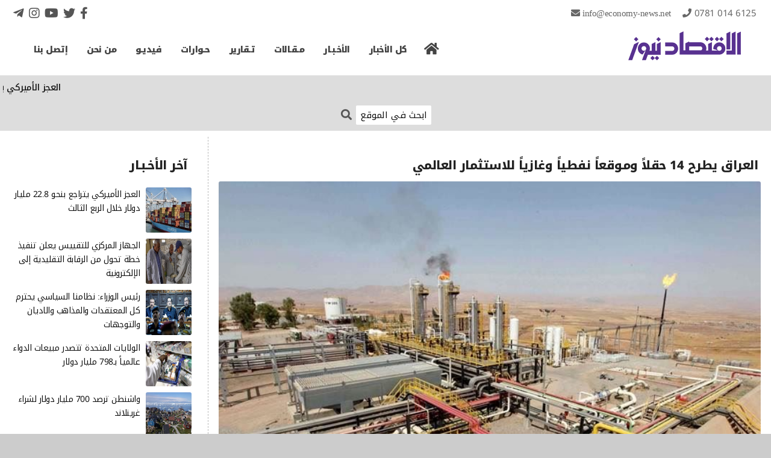

--- FILE ---
content_type: text/html; charset=UTF-8
request_url: https://economy-news.net/content.php?id=34380
body_size: 22094
content:
<!DOCTYPE html>
<html>
<head>
<meta charset='utf-8' />
<meta name='author' content='Economy News Agency' />
<meta name='generator' content='Rfaah For Design & Programming - Rfaah.com' />
<meta name='description' content='دعت وزارة النفط، الأربعاء، الشركات العالمية المتخصصة بتطوير الحقول والمواقع النفطية والغازية' />
<meta name='keywords' content='economy, news, agency, iraq, arabic, bank, market, energy, money, business, index, market, construction, building' />
<meta name='viewport' content='width=device-width, initial-scale=1'>
<meta name='robots' content='all' />
<meta property='og:locale' content='ar_AR' />
<meta property='og:type' content='article' />
<meta property='og:title' content='العراق يطرح 14 حقلاً وموقعاً نفطياً وغازياً للاستثمار العالمي
' />
<meta property='og:description' content='دعت وزارة النفط، الأربعاء، الشركات العالمية المتخصصة بتطوير الحقول والمواقع النفطية والغازية' />
<meta property='og:site_name' content='وكالة الإقتصاد نيوز' />
<meta property='og:url' content='https://www.economy-news.net/content.php?id=34380'>
<meta property='og:image' itemprop='image' content='' />
<meta property='og:updated_time' content='1768425457' />
<meta itemprop='identifier' content='192113' />
<meta itemprop='inLanguage' content='ar' />
<meta http-equiv='X-UA-Compatible' content='IE=edge'>
<link href='' itemprop='thumbnailUrl'>
<link href='https://www.economy-news.net/class/css/main3.css' rel='stylesheet' type='text/css'>
<link href='https://www.economy-news.net/class/css/style3.css' rel='stylesheet' type='text/css'>
<link href='https://www.economy-news.net/class/css/user3.css' rel='stylesheet' type='text/css'>
<link href='https://www.economy-news.net/class/css/common3.css' rel='stylesheet' type='text/css'>
<link rel='icon' type='image/png' href='https://www.economy-news.net/images/favicon.png' />
<title>وكالة الإقتصاد نيوز - العراق يطرح 14 حقلاً وموقعاً نفطياً وغازياً للاستثمار العالمي
</title>
<script type='text/javascript' src='https://www.economy-news.net/class/javascript/jquery-2.1.4.js'></script>
<script type='text/javascript' src='https://www.economy-news.net/class/javascript/javascript.js'></script>

<!-- Global site tag (gtag.js) - Google Analytics -->
<script async src='https://www.googletagmanager.com/gtag/js?id=G-YEGDMKLWMC'></script>
<script>
window.dataLayer = window.dataLayer || [];
function gtag(){dataLayer.push(arguments);}
gtag('js', new Date());
gtag('config', 'G-YEGDMKLWMC');
</script>
<script async src='https://pagead2.googlesyndication.com/pagead/js/adsbygoogle.js?client=ca-pub-5686573440506083' crossorigin='anonymous'></script>

</head>
<body>
<center>
	<div class='boxed'>
		<div class='header'>
			<div class='clearfix'>
				<div class='staycontact'>
					<a href='mailto:info@Economy-News.Net' class='email'>info@Economy-News.Net</a>
					<a href='tel:009647810146125' class='tel'>0781 014 6125</a>
				</div>
				<div class='socialmedia'>
					<a href='https://www.facebook.com/EconomyNewsAgency' title='Facebook' class='facebook enlarge'></a>
					<a href='index.php' title='Twitter' class='twitter enlarge'></a>
					<a href='index.php' title='YouTube' class='youtube enlarge'></a>
					<a href='https://www.instagram.com/economynewsiraq/' title='Instagram' class='instagram enlarge'></a>
					<a href='https://t.me/Economynews2021' title='Telegram' class='telegram enlarge'></a>
				</div>
			</div>
			<div class='logo light'>
				<a href='index.php' title='E C O N O M Y - N E W S'><img src='https://www.economy-news.net/images/logo.png'></a>
			</div>
			<div class='menu' style='max-width:830px;'>
				<ul>
					<li><a href='index.php' title='الرئيسية' class='homeicon' id='link0'></a></li>
					<li><a href='search.php?all=' id='link1'>كل الأخبار</a></li>
					<li>
						<a href='content.php' id='link2'>الأخـبـار</a>
						<ul>
							<li><a href='content.php?ctgryid=1'>مصارف</a></li>
							<li><a href='content.php?ctgryid=2'>بورصة</a></li>
							<li><a href='content.php?ctgryid=3'>طاقة</a></li>
							<li><a href='content.php?ctgryid=5'>إعمار وبناء</a></li>
							<li><a href='content.php?ctgryid=6'>مال وأعمال</a></li>
							<li><a href='content.php?ctgryid=9'>عربي ودولي</a></li>
							<li><a href='content.php?ctgryid=12'>محليات</a></li>
						</ul>
					</li>
					<li><a href='content.php?ctgryid=4' id='link3'>مـقـالات</a></li>
					<li><a href='content.php?ctgryid=7' id='link4'>تـقارير</a></li>
					<li><a href='content.php?ctgryid=8' id='link5'>حـوارات</a></li>
					<li><a href='content.php?ctgryid=10' id='link6'>فيديـو</a></li>
					<li><a href='aboutus.php' id='link7'>من نحن</a></li>
					<li><a href='contactus.php' id='link8'>إتصل بنا</a></li>
				</ul>
			</div>
			<div class='minimenulink' title='القائمة'></div>
		</div>
		<div class='minimenu'>
			<span class='close' title='إغلاق'>×</span>
			<ul>
				<li><a href='index.php'>الرئيسية</a></li>
				<li><a href='search.php?all='>كل الأخبار</a></li>
				<li><a href='content.php'>الأخـبـار</a></li>
				<li><a href='content.php?ctgryid=1' class='sublink'>مصارف</a></li>
				<li><a href='content.php?ctgryid=2' class='sublink'>بورصة</a></li>
				<li><a href='content.php?ctgryid=3' class='sublink'>طاقة</a></li>
				<li><a href='content.php?ctgryid=5' class='sublink'>إعمار وبناء</a></li>
				<li><a href='content.php?ctgryid=6' class='sublink'>مال وأعمال</a></li>
				<li><a href='content.php?ctgryid=9' class='sublink'>عربي ودولي</a></li>
				<li><a href='content.php?ctgryid=4'>مـقـالات</a></li>
				<li><a href='content.php?ctgryid=7'>تـقارير</a></li>
				<li><a href='content.php?ctgryid=8'>حـوارات</a></li>
				<li><a href='content.php?ctgryid=10'>فيديـو</a></li>
				<li><a href='aboutus.php'>من نحن</a></li>
				<li><a href='contactus.php'>إتصل بنا</a></li>
			</ul>
		</div>
		<div class='bodypage'>
			<div class='movetextbar clearfix'>
				<div class='titlemovetext'><a href='search.php?all='>آخر الأخـبـار</a></div>
				<div class='movetext'>
					<div id='marquee'>
		<a href='content.php?id=64595'>العجز الأميركي يتراجع بنحو 22.8 مليار دولار خلال الربع الثالث</a>
		&nbsp; <span>الإقتصاد نيوز</span> &nbsp;
		<a href='content.php?id=64594'>الجهاز المركزي للتقييس يعلن تنفيذ خطة تحول من الرقابة التقليدية إلى الإلكترونية</a>
		&nbsp; <span>الإقتصاد نيوز</span> &nbsp;
		<a href='content.php?id=64593'>رئيس الوزراء: نظامنا السياسي يحترم كل المعتقدات والمذاهب والاديان والتوجهات</a>
		&nbsp; <span>الإقتصاد نيوز</span> &nbsp;
		<a href='content.php?id=64592'>الولايات المتحدة تتصدر مبيعات الدواء عالمياً بـ798 مليار دولار</a>
		&nbsp; <span>الإقتصاد نيوز</span> &nbsp;
		<a href='content.php?id=64591'>واشنطن ترصد 700 مليار دولار لشراء غرينلاند </a>
		&nbsp; <span>الإقتصاد نيوز</span> &nbsp;
		<a href='content.php?id=64590'>بدء المرحلة الثانية من اتفاق وقف إطلاق النار في غزة
</a>
		&nbsp; <span>الإقتصاد نيوز</span> &nbsp;
		<a href='content.php?id=64589'>الصين توقف استخدام برمجيات الأمن السيبراني الأميركية والإسرائيلية
</a>
		&nbsp; <span>الإقتصاد نيوز</span> &nbsp;
		<a href='content.php?id=64588'>كازاخستان:  اجتمعنا بالأوروبيين والأمريكيين عقب الهجمات الأوكرانية على ناقلات النفط</a>
		&nbsp; <span>الإقتصاد نيوز</span> &nbsp;
		<a href='content.php?id=64587'>بالتزامن مع حفر عكاس.. "شلمبرجير" تؤكد عزمها استكشاف المزيد من الحقول النفطية في الأنبار</a>
		&nbsp; <span>الإقتصاد نيوز</span> &nbsp;
		<a href='content.php?id=64586'>عرعر.. القبض على شخص حاول تهريب بطاقات مصرفية للخارج</a>
		&nbsp; <span>الإقتصاد نيوز</span> &nbsp;</div>
				</div>
				<div class='searchform'>
					<form action='search.php' method='post'>
						<input type='text' name='searchtext' placeholder='ابحث في الموقع' required>
						<button type='submit' name='search' title='بحث'></button>
					</form>
				</div>
			</div>
	<div class='row py10'>
		<div class='col73'>
	<div class='block' style='max-width:100%;'>
		<div class='title fs17 fw800'>العراق يطرح 14 حقلاً وموقعاً نفطياً وغازياً للاستثمار العالمي
</div>
		<div>
	<div class='center'>
		<img src='https://www.economy-news.net/vrsfls/cntnt/pctr/13515.jpeg' class='xw900 wp100 round3'>
		<div class='fw500 fs14 my10'></div>
	</div>
	<div class='row rowaround my15'>
		<div class='contentlinks mt10'>
			<i></i><span class='fw500'><a href='content.php?ctgryid=3'>طاقة</a></span>
		</div>
		<div class='contenticons my10'>
			<a href='content.php?id=34380&txt=' title='حفظ كنص' class='savetext'></a>
			<a href='content.php?id=34380&html=' title='حفظ إتش تي إم ال' class='savehtml'></a>
			<a href='#' title='أخبر صديقك' class='tellfriend'></a>
			<a href='content.php?id=34380&print=' title='نسخة للطباعة' class='print' target='_blank'></a>
		</div>
	</div>
	<div id='loading' class='hidden center h50'><img src='images/loading.gif' class='h50'></div>
	<div id='result' class='red center'></div>
	<form class='hidden my15' id='tellfriend'>
		<input type='hidden' name='tellfriend' value=''>
		<input type='hidden' name='id' value='34380'>
		<input type='hidden' name='title' value='العراق يطرح 14 حقلاً وموقعاً نفطياً وغازياً للاستثمار العالمي
'>
		<center>
			<div class='blue'>أخبر صديقك</div>
			<input type='text' name='fname' placeholder='صديقك*' required class='w300'>
			<input type='text' name='femail' placeholder='ايميل صديقك*' required class='w300' pattern='[a-zA-Z0-9._%+-]+@[a-zA-Z0-9.-]+\.[a-zA-Z]{2,7}$' title='بريد إلكتروني غير صحيح'>
			<input type='submit' value='إرسال'>
		</center>
	</form>
	<hr>
	<div class='mx15'>
		<div class='mt15'><span class='fw500'>الاقتصاد نيوز - بغداد</span></div>
		<p dir="rtl"><span style="font-size:16px">دعت وزارة النفط، الأربعاء، الشركات العالمية المتخصصة بتطوير الحقول والمواقع النفطية والغازية إلى المشاركة بعملية التنافس في الجولة الجديدة المكملة والملحقة بجولة التراخيص الخامسة والتي تضم 14 حقلاً وموقعاً نفطياً وغازياً.</span></p>

<p dir="rtl"><span style="font-size:16px">وقال المتحدث الرسمي الوزارة عاصم جهاد، إنه &quot;تواصلاً مع ما تم الإعلان عنه من قبل الوزارة في عام 2018 في ما يخص جولة التراخيص الخامسة، وما أعقبها في شباط الماضي من إبرام العقود مع الشركات الفائزة بجولة التراخيص الخامسة لتطوير عدد من الحقول والمواقع الاستكشافية الحدودية في عدد من المحافظات، وبهدف تعزيز أهداف الوزارة في تشجيع الاستثمار بالقطاع النفطي بالتعاون مع الشركات العالمية الرصينة، جرى طرح الحقول الجديدة&quot;.</span></p>

<p dir="rtl"><span style="font-size:16px">وأضاف جهاد في حديث لصحيفة &quot;الصباح&quot; الرسمية، أن &quot;من بين تلك المواقع 4 رقع أو مواقع لم تحل في الجولة الماضية عام 2018 إضافة إلى 10 حقول ومواقع جديدة تمت إضافتها إلى ملحق هذه الجولة موزعة بين محافظات الوسط والجنوب&quot;.</span></p>

<p dir="rtl"><span style="font-size:16px">وأوضح، أن &quot;الحقول هي: رقعتي الفاو وجبل سنام وحقل الكفرية وابو خيمة والرقعة البحرية في محافظة البصرة ورقعة الشهابي في محافظتي ميسان وواسط، وحقل الديمة ورقعة قلعة صالح في محافظة ميسان، وحقل شرقي بغداد - الإمدادات الشمالية - محافظتي بغداد وصلاح الدين، وحقل الظفرية في محافظة واسط وحقلي علان وساسان في محافظة نينوى وحقل بلكانة في محافظة صلاح الدين وحقول الفرات الأوسط (الكفل وغرب الكفل ومرجان)&quot;.</span></p>

<p dir="rtl"><span style="font-size:16px">وأكد، أن &quot;الشركات العالمية المتخصصة بنشاطات الاستكشاف والتطوير والإنتاج يجب أن تجتاز عملية التأهيل المسبق وفق المعايير المعتمدة من قبل وزارة النفط للشركات التي لم تخضع لعملية التأهيل مسبقاً&quot;، مشيراً إلى &quot;حرص الوزارة على تقديم الدعم والإسناد لعمل الشركات الاستثمارية وتوفير البيئة المناسبة، من أجل تحقيق الأهداف والمصالح المشتركة&quot;.</span></p>

<p dir="rtl"><span style="font-size:16px">وبيّن، أن &quot;الوزارة تحرص على الاستثمار الأمثل للثروة الهيدروكاربونية وانسجاماً مع البرنامج الحكومي وتوجيهات، رئيس الوزراء محمد شياع السوداني، بزيادة الاحتياطي النفطي والغازي وإدامة وزيادة الإنتاج الوطني من النفط الخام والغاز الحر ومعالجة الغاز المصاحب للعمليات النفطية وتحويله إلى ثروة وطاقة منتجة ومفيدة تغطي الحاجة المحلية، خاصة لمحطات الطاقة الكهربائية وصناعة البتروكيمياويات والأسمدة وغيرها وتصدير الفائض منه إلى الأسواق العالمية لتحقيق الإيرادات المالية التي ترفد خزينة الدولة بالمزيد من الإيرادات، دعماً للاقتصاد الوطني والتنمية المستدامة، فضلاً عن النهوض بالواقع الاقتصادي للمحافظات في الشمال والوسط والجنوب وتوفير فرص عمل لأبنائها&quot;.&nbsp;</span></p>

	</div>
	<span class='center'></span>
	<hr class='mt15'>
	<div class='row rowaround my15'>
		<div><span class='gray'>مشاهدات</span> <span class='fs13 ls0'>1310</span></div>
		<div><span class='gray'>أضيف</span> <span class='fs13 ls0'>2023/05/24 - 10:10 AM</span></div>
	</div>
	<hr>
	<div class='contentsocialmedia center my15'>
		<a href="javascript:window.open('https://www.facebook.com/sharer/sharer.php?u=https://www.economy-news.net/content.php?id=34380','facebook-share-dialog','width=500,height=450');" title='Facebook' class='facebook enlarge'></a>
		<a href="javascript:window.open('https://twitter.com/intent/tweet?url=https://www.economy-news.net/content.php?id=34380&text=العراق يطرح 14 حقلاً وموقعاً نفطياً وغازياً للاستثمار العالمي
','twitter-share-dialog','width=500,height=450');" title='Twitter' class='twitter enlarge'></a>
		<a href='https://api.whatsapp.com/send?phone=&text=العراق يطرح 14 حقلاً وموقعاً نفطياً وغازياً للاستثمار العالمي
 https://www.economy-news.net/content.php?id=34380' title='Whatsapp' target='_blank' class='whatsapp enlarge'></a>
		<a href='https://telegram.me/share/url?url=https://www.economy-news.net/content.php?id=34380&text=العراق يطرح 14 حقلاً وموقعاً نفطياً وغازياً للاستثمار العالمي
' title='Telegram' target='_blank' class='telegram enlarge'></a>
		<a href='viber://forward?text=العراق يطرح 14 حقلاً وموقعاً نفطياً وغازياً للاستثمار العالمي
 https://www.economy-news.net/content.php?id=34380' title='Viber' target='_blank' class='viber enlarge'></a>
	</div>
		</div>
	</div>
		</div>
		<div class='col1'></div>
		<div class='col26'>
	<div class='block' style='max-width:100%;'>
		<div class='title fs17 fw800'>آخر الأخـبـار</div>
		<div>
		<div class='row ofh my10 right'>
			<div class='col25s h75'>
				<a href='content.php?id=64595'>
					<img src='https://www.economy-news.net/vrsfls/cntnt/pctr/79838.jpeg' class='light round3 whp100'>
				</a>
			</div>
			<div class='col75s h75 pr10 fs14 lh17'>
				<a href='content.php?id=64595'>العجز الأميركي يتراجع بنحو 22.8 مليار دولار خلال الربع الثالث</a>
			</div>
		</div>
		<div class='row ofh my10 right'>
			<div class='col25s h75'>
				<a href='content.php?id=64594'>
					<img src='https://www.economy-news.net/vrsfls/cntnt/pctr/79836.jpeg' class='light round3 whp100'>
				</a>
			</div>
			<div class='col75s h75 pr10 fs14 lh17'>
				<a href='content.php?id=64594'>الجهاز المركزي للتقييس يعلن تنفيذ خطة تحول من الرقابة التقليدية إلى الإلكترونية</a>
			</div>
		</div>
		<div class='row ofh my10 right'>
			<div class='col25s h75'>
				<a href='content.php?id=64593'>
					<img src='https://www.economy-news.net/vrsfls/cntnt/pctr/79834.jpeg' class='light round3 whp100'>
				</a>
			</div>
			<div class='col75s h75 pr10 fs14 lh17'>
				<a href='content.php?id=64593'>رئيس الوزراء: نظامنا السياسي يحترم كل المعتقدات والمذاهب والاديان والتوجهات</a>
			</div>
		</div>
		<div class='row ofh my10 right'>
			<div class='col25s h75'>
				<a href='content.php?id=64592'>
					<img src='https://www.economy-news.net/vrsfls/cntnt/pctr/79832.jpeg' class='light round3 whp100'>
				</a>
			</div>
			<div class='col75s h75 pr10 fs14 lh17'>
				<a href='content.php?id=64592'>الولايات المتحدة تتصدر مبيعات الدواء عالمياً بـ798 مليار دولار</a>
			</div>
		</div>
		<div class='row ofh my10 right'>
			<div class='col25s h75'>
				<a href='content.php?id=64591'>
					<img src='https://www.economy-news.net/vrsfls/cntnt/pctr/79830.jpg' class='light round3 whp100'>
				</a>
			</div>
			<div class='col75s h75 pr10 fs14 lh17'>
				<a href='content.php?id=64591'>واشنطن ترصد 700 مليار دولار لشراء غرينلاند </a>
			</div>
		</div>
		<div class='row ofh my10 right'>
			<div class='col25s h75'>
				<a href='content.php?id=64590'>
					<img src='https://www.economy-news.net/vrsfls/cntnt/pctr/79828.jpg' class='light round3 whp100'>
				</a>
			</div>
			<div class='col75s h75 pr10 fs14 lh17'>
				<a href='content.php?id=64590'>بدء المرحلة الثانية من اتفاق وقف إطلاق النار في غزة
</a>
			</div>
		</div>
		<div class='row ofh my10 right'>
			<div class='col25s h75'>
				<a href='content.php?id=64589'>
					<img src='https://www.economy-news.net/vrsfls/cntnt/pctr/79826.jpg' class='light round3 whp100'>
				</a>
			</div>
			<div class='col75s h75 pr10 fs14 lh17'>
				<a href='content.php?id=64589'>الصين توقف استخدام برمجيات الأمن السيبراني الأميركية والإسرائيلية
</a>
			</div>
		</div>
		<div class='row ofh my10 right'>
			<div class='col25s h75'>
				<a href='content.php?id=64588'>
					<img src='https://www.economy-news.net/vrsfls/cntnt/pctr/79824.jpg' class='light round3 whp100'>
				</a>
			</div>
			<div class='col75s h75 pr10 fs14 lh17'>
				<a href='content.php?id=64588'>كازاخستان:  اجتمعنا بالأوروبيين والأمريكيين عقب الهجمات الأوكرانية على ناقلات النفط</a>
			</div>
		</div>
		<div class='row ofh my10 right'>
			<div class='col25s h75'>
				<a href='content.php?id=64587'>
					<img src='https://www.economy-news.net/vrsfls/cntnt/pctr/79822.jpg' class='light round3 whp100'>
				</a>
			</div>
			<div class='col75s h75 pr10 fs14 lh17'>
				<a href='content.php?id=64587'>بالتزامن مع حفر عكاس.. "شلمبرجير" تؤكد عزمها استكشاف المزيد من الحقول النفطية في الأنبار</a>
			</div>
		</div>
		<div class='row ofh my10 right'>
			<div class='col25s h75'>
				<a href='content.php?id=64586'>
					<img src='https://www.economy-news.net/vrsfls/cntnt/pctr/79820.jpg' class='light round3 whp100'>
				</a>
			</div>
			<div class='col75s h75 pr10 fs14 lh17'>
				<a href='content.php?id=64586'>عرعر.. القبض على شخص حاول تهريب بطاقات مصرفية للخارج</a>
			</div>
		</div>
		</div>
	</div>
		</div>
	</div>
		</div>
		<div class='footer'>
			<div class='copyright'>
				جميع الحقوق محفوظة <span class='ls1'>www.Economy-News.Net &copy; 2026</span>
			</div>
		</div>
	</div>
	<div id='modal'>
		<div id='closemodal' title='إغلاق'>×</div>
		<div id='bigimagemodal'><img></div>
		<div id='captionmodal'></div>
	</div>
	
</center>
</body>
</html>

--- FILE ---
content_type: text/html; charset=utf-8
request_url: https://www.google.com/recaptcha/api2/aframe
body_size: 268
content:
<!DOCTYPE HTML><html><head><meta http-equiv="content-type" content="text/html; charset=UTF-8"></head><body><script nonce="Tciwa8XmKCJ1qjapI8SVRA">/** Anti-fraud and anti-abuse applications only. See google.com/recaptcha */ try{var clients={'sodar':'https://pagead2.googlesyndication.com/pagead/sodar?'};window.addEventListener("message",function(a){try{if(a.source===window.parent){var b=JSON.parse(a.data);var c=clients[b['id']];if(c){var d=document.createElement('img');d.src=c+b['params']+'&rc='+(localStorage.getItem("rc::a")?sessionStorage.getItem("rc::b"):"");window.document.body.appendChild(d);sessionStorage.setItem("rc::e",parseInt(sessionStorage.getItem("rc::e")||0)+1);localStorage.setItem("rc::h",'1768425463677');}}}catch(b){}});window.parent.postMessage("_grecaptcha_ready", "*");}catch(b){}</script></body></html>